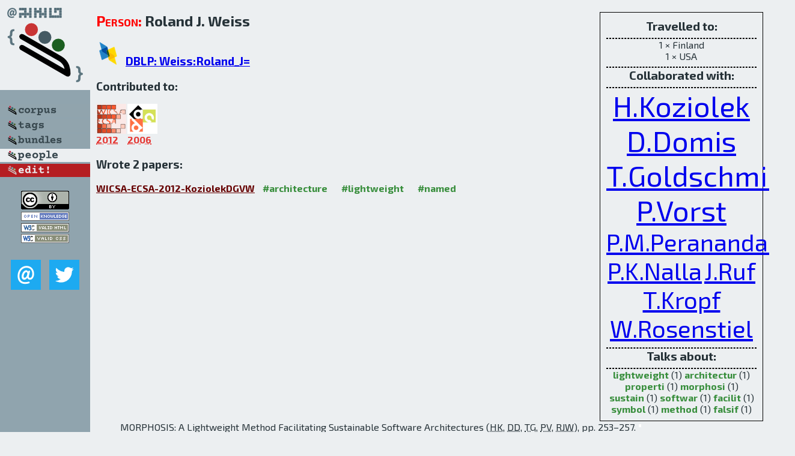

--- FILE ---
content_type: text/html; charset=utf-8
request_url: http://bibtex.github.io/person/Roland_J_Weiss.html
body_size: 2134
content:
<!DOCTYPE html>
<html>
<head>
	<meta http-equiv="Content-Type" content="text/html; charset=UTF-8"/>
	<meta name="keywords" content="software linguistics, software language engineering, book of knowledge, glossary, academic publications, scientific research, open knowledge, open science"/>
	<title>BibSLEIGH — Roland_J_Weiss</title>
	<link href="../stuff/bib.css" rel="stylesheet" type="text/css"/>
	<link href='http://fonts.googleapis.com/css?family=Exo+2:400,700,400italic,700italic' rel='stylesheet' type='text/css'>
	<script src="../stuff/jquery.min.js" type="text/javascript"></script>
</head>
<body>
<div class="left">
	<a href="../index.html"><img src="../stuff/bibsleigh.png" alt="BibSLEIGH" title="BibSLEIGH" class="pad"/></a>

	<div class="pad">
		<a href="../index.html"><img src="../stuff/p-corpus.png" alt="BibSLEIGH corpus" title="All papers in the corpus"/></a><br/>
		<a href="../tag/index.html"><img src="../stuff/p-tags.png" alt="BibSLEIGH tags" title="All known tags"/></a><br/>
		<a href="../bundle/index.html"><img src="../stuff/p-bundles.png" alt="BibSLEIGH bundles" title="All selected bundles"/></a><br/>
		<a href="../person/index.html"><img src="../stuff/a-people.png" alt="BibSLEIGH people" title="All contributors"/></a><br/>
<a href="https://github.com/slebok/bibsleigh/edit/master/people/Roland_J_Weiss.json"><img src="../stuff/edit.png" alt="EDIT!" title="EDIT!"/></a>
	</div>
	<a href="http://creativecommons.org/licenses/by/4.0/" title="CC-BY"><img src="../stuff/cc-by.png" alt="CC-BY"/></a><br/>
	<a href="http://opendatacommons.org/licenses/by/summary/" title="Open Knowledge"><img src="../stuff/open-knowledge.png" alt="Open Knowledge" /></a><br/>
	<a href="http://validator.w3.org/check/referer" title="XHTML 1.0 W3C Rec"><img src="../stuff/xhtml.png" alt="XHTML 1.0 W3C Rec" /></a><br/>
	<a href="http://jigsaw.w3.org/css-validator/check/referer" title="CSS 2.1 W3C CanRec"><img src="../stuff/css.png" alt="CSS 2.1 W3C CanRec" class="pad" /></a><br/>
	<div class="sm">
		<a href="../mailto:vadim@grammarware.net"><img src="../stuff/email.png" alt="email" title="Complain!" /></a>
		<a href="https://twitter.com/intent/tweet?screen_name=grammarware"><img src="../stuff/twitter.png" alt="twitter" title="Mention!" /></a>
	</div>

</div>
<div class="main"><div class="tbox"><code>Travelled to:</code><hr/>1 × Finland<br/>
1 × USA<hr/><code>Collaborated with:</code><hr/><span style="font-size:300.0%"><a href="../person/Heiko_Koziolek.html">H.Koziolek</a></span>
<span style="font-size:300.0%"><a href="../person/Dominik_Domis.html">D.Domis</a></span>
<span style="font-size:300.0%"><a href="../person/Thomas_Goldschmidt.html">T.Goldschmidt</a></span>
<span style="font-size:300.0%"><a href="../person/Philipp_Vorst.html">P.Vorst</a></span>
<span style="font-size:250.0%"><a href="../person/Prakash_Mohan_Peranandam.html">P.M.Peranandam</a></span>
<span style="font-size:250.0%"><a href="../person/Pradeep_Kumar_Nalla.html">P.K.Nalla</a></span>
<span style="font-size:250.0%"><a href="../person/Juergen_Ruf.html">J.Ruf</a></span>
<span style="font-size:250.0%"><a href="../person/Thomas_Kropf.html">T.Kropf</a></span>
<span style="font-size:250.0%"><a href="../person/Wolfgang_Rosenstiel.html">W.Rosenstiel</a></span><hr/><code>Talks about:</code><hr/><span class="tag"><a href="../word/lightweight.html">lightweight</a></span> (1) 
<span class="tag"><a href="../word/architectur.html">architectur</a></span> (1) 
<span class="tag"><a href="../word/properti.html">properti</a></span> (1) 
<span class="tag"><a href="../word/morphosi.html">morphosi</a></span> (1) 
<span class="tag"><a href="../word/sustain.html">sustain</a></span> (1) 
<span class="tag"><a href="../word/softwar.html">softwar</a></span> (1) 
<span class="tag"><a href="../word/facilit.html">facilit</a></span> (1) 
<span class="tag"><a href="../word/symbol.html">symbol</a></span> (1) 
<span class="tag"><a href="../word/method.html">method</a></span> (1) 
<span class="tag"><a href="../word/falsif.html">falsif</a></span> (1)</div>
<h2><span class="ttl"> Person:</span> Roland J. Weiss</h2>
<h3><img src="../stuff/ico-dblp.png" alt="DBLP"/> <a href="http://dblp.uni-trier.de/pers/hd/w/Weiss:Roland_J=">DBLP: Weiss:Roland_J=</a></h3><h3>Contributed to:</h3><div class="minibar"><div><a href="../WICSA-ECSA-2012.html" title="WICSA/ECSA 2012"><img src="../stuff/wicsa-ecsa.png" class="abc" alt="WICSA/ECSA 2012"/></a><abbr title="2012">2012</abbr></div>
<div><a href="../DAC-2006.html" title="DAC 2006"><img src="../stuff/dac.png" class="abc" alt="DAC 2006"/></a><abbr title="2006">2006</abbr></div><br style="clear:left"/></div><h3>Wrote 2 papers:</h3><dl class="toc"><dt><a href="../WICSA-ECSA-2012-KoziolekDGVW.html">WICSA-ECSA-2012-KoziolekDGVW</a> <span class="tag"><a href="../tag/architecture.html" title="architecture">#architecture</a></span> <span class="tag"><a href="../tag/lightweight.html" title="lightweight">#lightweight</a></span> <span class="tag"><a href="../tag/named.html" title="named">#named</a></span></dt><dd>MORPHOSIS: A Lightweight Method Facilitating Sustainable Software Architectures (<abbr title="Heiko Koziolek">HK</abbr>, <abbr title="Dominik Domis">DD</abbr>, <abbr title="Thomas Goldschmidt">TG</abbr>, <abbr title="Philipp Vorst">PV</abbr>, <abbr title="Roland J. Weiss">RJW</abbr>), pp. 253–257.</dd> <div class="pagevis" style="width:4px"></div>
<dt><a href="../DAC-2006-PeranandamNRWKR.html">DAC-2006-PeranandamNRWKR</a> <span class="tag"><a href="../tag/bound.html" title="bound">#bound</a></span> <span class="tag"><a href="../tag/performance.html" title="performance">#performance</a></span></dt><dd>Fast falsification based on symbolic bounded property checking (<abbr title="Prakash Mohan Peranandam">PMP</abbr>, <abbr title="Pradeep Kumar Nalla">PKN</abbr>, <abbr title="Jürgen Ruf">JR</abbr>, <abbr title="Roland J. Weiss">RJW</abbr>, <abbr title="Thomas Kropf">TK</abbr>, <abbr title="Wolfgang Rosenstiel">WR</abbr>), pp. 1077–1082.</dd> <div class="pagevis" style="width:5px"></div></dl>
</div>
<hr style="clear:both"/>
<div class="last">
	<em>
		<a href="http://bibtex.github.io">Bibliography of Software Language Engineering in Generated Hypertext</a>
		(<a href="http://github.com/slebok/bibsleigh">BibSLEIGH</a>) is
		created and maintained by <a href="http://grammarware.github.io/">Dr. Vadim Zaytsev</a>.<br/>
		Hosted as a part of <a href="http://slebok.github.io/">SLEBOK</a> on <a href="http://www.github.com/">GitHub</a>.
	</em>
</div>
</body>
</html>